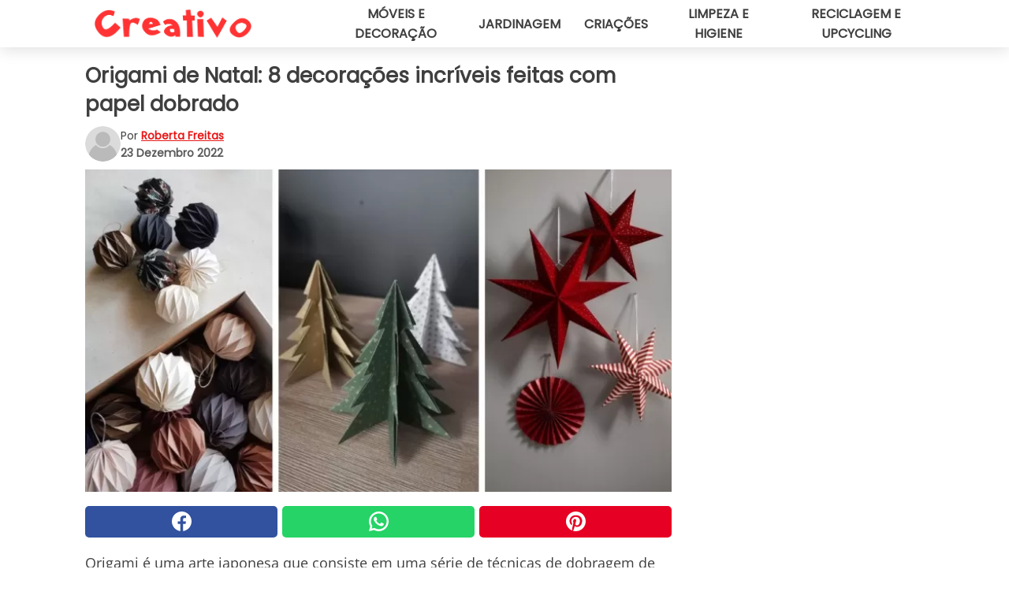

--- FILE ---
content_type: text/html; charset=utf-8
request_url: https://www.creativobrasil.com/read/42856/origami-de-natal:-8-decoracoes-incriveis-feitas-com-papel-dobrado
body_size: 10798
content:
<!DOCTYPE html>
<html lang="pt">
<head>
<meta http-equiv="Content-Type" content="text/html; charset=utf-8" />
<meta name="viewport" content="width=device-width, initial-scale=1.0">
<meta name="title" content="Origami de Natal: 8 decorações incríveis feitas com papel dobrado" />
<meta name="description" content="Origami é uma arte japonesa que consiste em uma série de técnicas de dobragem de papel, graças às quais se dá forma a figuras tridimensionais de todos os tipos. Falamos, claro, de várias artes&#8230;" />
<meta property="og:description" content="Origami é uma arte japonesa que consiste em uma série de técnicas de dobragem de papel, graças às quais se dá forma a figuras tridimensionais de todos os tipos. Falamos, claro, de várias artes&#8230;" />
<meta property="og:image" content="https://img.wtvideo.com/images/original/42856.jpg" />
<meta property="og:image:width" content="728" />
<meta property="og:image:height" content="400" />
<meta property="og:image:type" content="image/jpeg" />
<meta property="og:image:alt" content="Origami de Natal: 8 decorações incríveis feitas com papel dobrado" />
<meta name="twitter:card" content="summary_large_image" />
<meta name="twitter:title" content="Origami de Natal: 8 decorações incríveis feitas com papel dobrado" />
<meta name="twitter:description" content="Origami é uma arte japonesa que consiste em uma série de técnicas de dobragem de papel, graças às quais se dá forma a figuras tridimensionais de todos os tipos. Falamos, claro, de várias artes&#8230;" />
<meta name="twitter:image" content="https://img.wtvideo.com/images/original/42856.jpg" />
<meta name="twitter:image:alt" content="Origami de Natal: 8 decorações incríveis feitas com papel dobrado" />
<meta property="og:type" content="article" />
<meta property="og:title" content="Origami de Natal: 8 decorações incríveis feitas com papel dobrado" />
<meta property="og:url" content="https://www.creativobrasil.com/read/42856/origami-de-natal:-8-decoracoes-incriveis-feitas-com-papel-dobrado" />
<meta property="article:published_time" content="2022-12-23T19:00:00+00:00" />
<meta property="article:modified_time" content="2022-12-23T19:00:00+00:00" />
<meta property="article:publisher" content="https://www.facebook.com/Creativo-Brasil-102252645135144" />
<meta property="article:author" content="Roberta Freitas" />
<link rel="canonical" href="https://www.creativobrasil.com/read/42856/origami-de-natal:-8-decoracoes-incriveis-feitas-com-papel-dobrado" />
<link rel="alternate" hreflang="pt" href="https://www.creativobrasil.com/read/42856/origami-de-natal:-8-decoracoes-incriveis-feitas-com-papel-dobrado" />
<link rel="alternate" hreflang="it" href="https://www.creativo.media/read/42856/origami-di-natale:-8-incredibili-decorazioni-realizzate-piegando-la-carta" />
<link rel="alternate" hreflang="fr" href="https://www.creativofrance.fr/read/42856/origamis-de-noel-:-8-decorations-incroyables-realisees-en-pliant-le-papier" />
<link rel="alternate" hreflang="nl" href="https://www.creativonederland.nl/read/42856/kerst-origami:-8-ongelooflijke-decoraties-gemaakt-door-papier-te-vouwen" />
<link rel="alternate" hreflang="de" href="https://www.creativodeutschland.de/read/42856/weihnachts-origami:-8-unglaubliche-dekorationen-aus-gefaltetem-papier" />
<link rel="alternate" hreflang="sv" href="https://www.creativosverige.se/read/42856/julorigami:-8-otroliga-dekorationer-gjorda-av-att-vika-papper" />
<link rel="alternate" hreflang="en" href="https://www.creativomedia.co.uk/read/42856/christmas-origami:-8-incredible-decorations-to-make-by-folding-paper" />
<title>Origami de Natal: 8 decorações incríveis feitas com papel dobrado - CreativoBrasil.com</title>
<meta name="theme-color" content="#e81717">
<link rel="preload" as="font" href="https://cdn1.wtvideo.com/fonts/Poppins-latin.ttf" crossorigin>
<link rel="preload" as="font" href="https://cdn1.wtvideo.com/fonts/OpenSans-latin.ttf" crossorigin>
<link rel="preload" href="https://cdn1.wtvideo.com/css/main_new.min.css?v=2.7.3" as="style">
<link rel="stylesheet" href="https://cdn1.wtvideo.com/css/main_new.min.css?v=2.7.3">
<link rel="image_src" href="https://img.wtvideo.com/images/logo_13-m.png" />
<link rel="alternate" type="application/rss+xml" title="CreativoBrasil RSS Feed" href="https://www.creativobrasil.com/feed/" />
<link rel="icon" href="https://img.wtvideo.com/images/favicon_crea.ico" />
<meta property="og:site_name" content="CreativoBrasil.com" />
<meta property="og:locale" content="pt" />
<meta name="robots" content="max-image-preview:large">
<link rel="preconnect" href="https://cmp.inmobi.com" crossorigin />
<script type="delay" async=true>
(function() {
var host = window.location.hostname;
var element = document.createElement('script');
var firstScript = document.getElementsByTagName('script')[0];
var url = 'https://cmp.inmobi.com'
.concat('/choice/', 'X6HC_NQYG1mgp', '/', host, '/choice.js?tag_version=V3');
var uspTries = 0;
var uspTriesLimit = 3;
element.async = true;
element.type = 'text/javascript';
element.src = url;
firstScript.parentNode.insertBefore(element, firstScript);
function makeStub() {
var TCF_LOCATOR_NAME = '__tcfapiLocator';
var queue = [];
var win = window;
var cmpFrame;
function addFrame() {
var doc = win.document;
var otherCMP = !!(win.frames[TCF_LOCATOR_NAME]);
if (!otherCMP) {
if (doc.body) {
var iframe = doc.createElement('iframe');
iframe.style.cssText = 'display:none';
iframe.name = TCF_LOCATOR_NAME;
doc.body.appendChild(iframe);
} else {
setTimeout(addFrame, 5);
}
}
return !otherCMP;
}
function tcfAPIHandler() {
var gdprApplies;
var args = arguments;
if (!args.length) {
return queue;
} else if (args[0] === 'setGdprApplies') {
if (
args.length > 3 &&
args[2] === 2 &&
typeof args[3] === 'boolean'
) {
gdprApplies = args[3];
if (typeof args[2] === 'function') {
args[2]('set', true);
}
}
} else if (args[0] === 'ping') {
var retr = {
gdprApplies: gdprApplies,
cmpLoaded: false,
cmpStatus: 'stub'
};
if (typeof args[2] === 'function') {
args[2](retr);
}
} else {
if(args[0] === 'init' && typeof args[3] === 'object') {
args[3] = Object.assign(args[3], { tag_version: 'V3' });
}
queue.push(args);
}
}
function postMessageEventHandler(event) {
var msgIsString = typeof event.data === 'string';
var json = {};
try {
if (msgIsString) {
json = JSON.parse(event.data);
} else {
json = event.data;
}
} catch (ignore) {}
var payload = json.__tcfapiCall;
if (payload) {
window.__tcfapi(
payload.command,
payload.version,
function(retValue, success) {
var returnMsg = {
__tcfapiReturn: {
returnValue: retValue,
success: success,
callId: payload.callId
}
};
if (msgIsString) {
returnMsg = JSON.stringify(returnMsg);
}
if (event && event.source && event.source.postMessage) {
event.source.postMessage(returnMsg, '*');
}
},
payload.parameter
);
}
}
while (win) {
try {
if (win.frames[TCF_LOCATOR_NAME]) {
cmpFrame = win;
break;
}
} catch (ignore) {}
if (win === window.top) {
break;
}
win = win.parent;
}
if (!cmpFrame) {
addFrame();
win.__tcfapi = tcfAPIHandler;
win.addEventListener('message', postMessageEventHandler, false);
}
};
makeStub();
var uspStubFunction = function() {
var arg = arguments;
if (typeof window.__uspapi !== uspStubFunction) {
setTimeout(function() {
if (typeof window.__uspapi !== 'undefined') {
window.__uspapi.apply(window.__uspapi, arg);
}
}, 500);
}
};
var checkIfUspIsReady = function() {
uspTries++;
if (window.__uspapi === uspStubFunction && uspTries < uspTriesLimit) {
console.warn('USP is not accessible');
} else {
clearInterval(uspInterval);
}
};
if (typeof window.__uspapi === 'undefined') {
window.__uspapi = uspStubFunction;
var uspInterval = setInterval(checkIfUspIsReady, 6000);
}
})();
</script>
<script async delay="https://www.googletagmanager.com/gtag/js?id=G-SJ2R7X6QW2"></script>
<script type="delay">
window.dataLayer = window.dataLayer || [];
function gtag(){dataLayer.push(arguments);}
gtag('js', new Date());
gtag('config', 'G-SJ2R7X6QW2');
gtag('event', 'Web page view', {
'event_category': 'Page View',
'event_label': window.location.pathname,
'event_value': 1
});
</script>
<script delay="https://cdn.onesignal.com/sdks/OneSignalSDK.js" defer></script>
<script type="delay">
window.OneSignal = window.OneSignal || [];
OneSignal.push(function() {
OneSignal.init({
appId: "4cde0160-6fac-452c-9470-deb6373d7b22",
});
});
</script>
<script data-ad-client="ca-pub-5929087980377376" async delay="https://pagead2.googlesyndication.com/pagead/js/adsbygoogle.js"></script>
<script type="application/ld+json">
{"@context":"https://schema.org","@type":"NewsArticle","inLanguage":"pt_BR","headline":"Origami de Natal: 8 decora\u00e7\u00f5es incr\u00edveis feitas com papel dobrado","keywords":["Natal","Ideias","Cria\u00e7\u00f5es"],"description":"Origami \u00e9 uma arte japonesa que consiste em uma s\u00e9rie de t\u00e9cnicas de dobragem de papel, gra\u00e7as \u00e0s quais se d\u00e1 forma a figuras tridimensionais de todos os tipos.\u00a0Falamos, claro,\u00a0de v\u00e1rias artes e t\u00e9cnicas, mas para o japon\u00eas, o origami \u00e9 muito mais. \u00c9 uma verdadeira filosofia ligada a uma s\u00e9rie de lendas, mitos e cren\u00e7as populares origin\u00e1rias de uma tradi\u00e7\u00e3o antiga. \u00c9 um dos elementos fundadores da cultura japonesa e como tal \u00e9, para eles, muito importante. No entanto, a t\u00e9cnica se espalhou ao longo do tempo praticamente em todos os lugares e agora \u00e9 praticada por artistas e entusiastas em todo o mundo. Voc\u00ea pode realmente fazer qualquer coisa com essa t\u00e9cnica, desde os origamis mais simples (tamb\u00e9m adequado para atividades criativas infantis) at\u00e9 os mais elaborados. E parece ser uma forma perfeita de criatividade tamb\u00e9m para o per\u00edodo natalino. Decora\u00e7\u00f5es e embalagens para presentes est\u00e3o entre os elementos mais feitos com origami. E, na web, certamente n\u00e3o faltam ideias e tutoriais para aprender. Aqui est\u00e3o algumas ideias de origami abaixo.","articleBody":"O pinheiro &eacute; um dos temas frequentemente feitos com origami e como decora&ccedil;&atilde;o de Natal s&oacute; pode ser perfeito. Eles podem ser feitos em qualquer cor e tamanho. O importante &eacute; aprender e come&ccedil;ar a faz&ecirc;-los. Estrelas penduradas e cata-ventos s&atilde;o outra op&ccedil;&atilde;o. Podem ser feitos para qualquer ocasi&atilde;o, mas parecem mesmo feitos para decorar a &aacute;rvore de Natal de uma forma extraordin&aacute;ria. E o que voc&ecirc; acha deste&nbsp;lindo cometa? A ideia de um pres&eacute;pio feito inteiramente de origami &eacute; realmente emocionante. At&eacute; os la&ccedil;os est&atilde;o entre as coisas mais feitas com papel dobrado e mais f&aacute;ceis de aprender. E podem ser usados \u200b\u200bmaravilhosamente como decora&ccedil;&atilde;o ou como um toque especial em uma embalagem de presente. Esta vers&atilde;o em origami do Papai Noel pode ser uma ideia simples e original para as crian&ccedil;as fazerem. Com certeza elas v&atilde;o gostar muito. Enquanto as estrelas de Natal assim feitas, s&atilde;o algo mais elaborado de se fazer. &Eacute; preciso mais experi&ecirc;ncia e uma destreza treinada nesse sentido. Mas depois de aprender a t&eacute;cnica, fazer esses trabalhos pode ser realmente satisfat&oacute;rio. A pequena &quot;rena-marcador&quot; &eacute; outra ideia incr&iacute;vel que adultos e crian&ccedil;as v&atilde;o adorar, para fazer, presentear, receber ou guardar para voc&ecirc;. E por &uacute;ltimo, como n&atilde;o mencionar essas lindas esferas de papel? Elas s&atilde;o o verdadeiro avan&ccedil;o nas decora&ccedil;&otilde;es de Natal. Depois de aprender a t&eacute;cnica e mudar apenas o papel, voc&ecirc; pode fazer uma nova &aacute;rvore todos os anos, inspirada nas cores atuais. Sem contar que junto com as luzes ficam realmente divinas. N&atilde;o ficou com&nbsp;vontade de fazer origami?","url":"https://www.creativobrasil.com/read/42856/origami-de-natal:-8-decoracoes-incriveis-feitas-com-papel-dobrado","datePublished":"2022-12-23T19:00:00+00:00","dateModified":"2022-12-23T19:00:00+00:00","mainEntityOfPage":{"@type":"WebPage","@id":"https://www.creativobrasil.com/read/42856/origami-de-natal:-8-decoracoes-incriveis-feitas-com-papel-dobrado"},"image":{"@type":"ImageObject","url":"https://img.wtvideo.com/images/original/42856.jpg","name":"Origami de Natal: 8 decora\u00e7\u00f5es incr\u00edveis feitas com papel dobrado","caption":"Origami de Natal: 8 decora\u00e7\u00f5es incr\u00edveis feitas com papel dobrado","author":{"@type":"Person","name":"Roberta Freitas"},"width":"728","height":"400"},"author":{"@type":"Person","@id":"https://www.creativobrasil.com/author/roberta-freitas","name":"Roberta Freitas","url":"https://www.creativobrasil.com/author/roberta-freitas"},"publisher":{"@type":"NewsMediaOrganization ","name":"CreativoBrasil","url":"https://www.creativobrasil.com","logo":{"@type":"ImageObject","url":"https://img.wtvideo.com/images/logo_13-m.png"},"sameAs":["https://www.facebook.com/Creativo-Brasil-102252645135144","https://www.youtube.com/channel/UCGRmMnN9qEEIyxO4O0RBb-w?sub_confirmation=1"],"correctionsPolicy":"https://www.creativobrasil.com/correction-policy","verificationFactCheckingPolicy":"https://www.creativobrasil.com/fact-check-policy","publishingPrinciples":"https://www.creativobrasil.com/editorial","ownershipFundingInfo":"https://www.creativobrasil.com/ownership"}} </script>
<script type="application/ld+json">
[{"@context":"https://schema.org","@type":"BreadcrumbList","itemListElement":[{"@type":"ListItem","position":1,"name":"HOME","item":"https://www.creativobrasil.com"},{"@type":"ListItem","position":2,"name":"Natal","item":"https://www.creativobrasil.com/categoria/natal"},{"@type":"ListItem","position":3,"name":"Origami de Natal: 8 decora\u00e7\u00f5es incr\u00edveis feitas com papel dobrado"}]},{"@context":"https://schema.org","@type":"BreadcrumbList","itemListElement":[{"@type":"ListItem","position":1,"name":"HOME","item":"https://www.creativobrasil.com"},{"@type":"ListItem","position":2,"name":"Ideias","item":"https://www.creativobrasil.com/categoria/ideias"},{"@type":"ListItem","position":3,"name":"Origami de Natal: 8 decora\u00e7\u00f5es incr\u00edveis feitas com papel dobrado"}]},{"@context":"https://schema.org","@type":"BreadcrumbList","itemListElement":[{"@type":"ListItem","position":1,"name":"HOME","item":"https://www.creativobrasil.com"},{"@type":"ListItem","position":2,"name":"Cria\u00e7\u00f5es","item":"https://www.creativobrasil.com/categoria/criacoes"},{"@type":"ListItem","position":3,"name":"Origami de Natal: 8 decora\u00e7\u00f5es incr\u00edveis feitas com papel dobrado"}]}] </script>
</head>
<body class="theme-crea">
<div id="scroll-progress-bar"></div>
<script>
function runScripts(){for(var e=document.querySelectorAll("script"),t=0;t<e.length;t++){var r=e[t];if("delay"==r.getAttribute("type"))try{var a=document.createElement("script");a.type="text/javascript",a.text=r.text,document.head.appendChild(a),r.parentNode&&r.parentNode.removeChild(r)}catch(n){console.error(n)}else if(r.hasAttribute("delay"))try{r.src=r.getAttribute("delay")}catch(i){console.error(i)}}for(var c=document.querySelectorAll("iframe[delay]"),t=0;t<c.length;t++)try{var o=c[t];o.src=o.getAttribute("delay")}catch(l){console.error(l)}}document.addEventListener("DOMContentLoaded",function(){if(window.setTimeout){var e=["click","keydown","scroll"],t=setTimeout(runScripts,3500);function r(){runScripts(),clearTimeout(t);for(var a=0;a<e.length;a++){var n=e[a];window.removeEventListener(n,r,{passive:!0})}}for(var a=0;a<e.length;a++){var n=e[a];window.addEventListener(n,r,{passive:!0})}}else runScripts()});
</script>
<script>
function displayMenu(){document.getElementById("menu-aside").classList.toggle("show"),document.getElementById("menu-aside-toggler").classList.toggle("show")}
</script>
<nav>
<div class="column-layout pad">
<div class="content">
<button id="menu-aside-toggler" class="" onclick="displayMenu()" aria-label="Toggle categories menu">
<svg data-toggle="close" tabindex="-1" width="20" height="17" viewBox="0 0 20 17" fill="none" xmlns="http://www.w3.org/2000/svg">
<svg width="20" height="17" viewBox="0 0 20 17" fill="none" xmlns="http://www.w3.org/2000/svg">
<path d="M18.4673 2.90325C19.1701 2.2395 19.1701 1.16156 18.4673 0.497813C17.7645 -0.165938 16.6231 -0.165938 15.9203 0.497813L10 6.09456L4.07403 0.503123C3.37123 -0.160628 2.22989 -0.160628 1.5271 0.503123C0.824301 1.16687 0.824301 2.24481 1.5271 2.90856L7.45307 8.5L1.53272 14.0967C0.829923 14.7605 0.829923 15.8384 1.53272 16.5022C2.23551 17.1659 3.37685 17.1659 4.07965 16.5022L10 10.9054L15.926 16.4969C16.6288 17.1606 17.7701 17.1606 18.4729 16.4969C19.1757 15.8331 19.1757 14.7552 18.4729 14.0914L12.5469 8.5L18.4673 2.90325Z" fill="#3F3F3F"/>
</svg>
</svg>
<svg data-toggle="open" width="20" height="17" viewBox="0 0 20 17" fill="none" xmlns="http://www.w3.org/2000/svg">
<rect width="20" height="3" fill="#3F3F3F"/>
<rect y="7" width="20" height="3" fill="#3F3F3F"/>
<rect y="14" width="20" height="3" fill="#3F3F3F"/>
</svg>
</button>
<div id="menu-aside" class="categories-mobile">
<ul>
<li class="">
<a href="/section/moveis-e-decoracao">Móveis E Decoração</a>
</li>
<li class="">
<a href="/section/jardinagem">Jardinagem</a>
</li>
<li class="">
<a href="/section/criacoes">Criações</a>
</li>
<li class="">
<a href="/section/limpeza-e-higiene">Limpeza E Higiene</a>
</li>
<li class="">
<a href="/section/reciclagem-e-upcycling">Reciclagem E Upcycling</a>
</li>
</ul>
</div>
<a class="logo-img" href="/">
<img width="200" height="36" src="https://img.wtvideo.com/images/logo_13-m.png" alt="logo">
</a>
<ul class="categories">
<li class="cat">
<a href="/section/moveis-e-decoracao">Móveis e decoração</a>
</li>
<li class="cat">
<a href="/section/jardinagem">Jardinagem</a>
</li>
<li class="cat">
<a href="/section/criacoes">Criações</a>
</li>
<li class="cat">
<a href="/section/limpeza-e-higiene">Limpeza e higiene</a>
</li>
<li class="cat">
<a href="/section/reciclagem-e-upcycling">Reciclagem e upcycling</a>
</li>
</ul>
</div>
</div>
</nav>
<main>
<div class="column-layout">
<div class="content">
<div class="left-column">
<div id="articles-wrapper">
<article data-idx="-1">
<h1 class="main-title">Origami de Natal: 8 decorações incríveis feitas com papel dobrado</h1>
<div class="info">
<svg class="author-img" width="75" height="75" viewBox="0 0 24 24" fill="none" xmlns="http://www.w3.org/2000/svg">
<path d="M24 12C24 18.6274 18.6274 24 12 24C5.37258 24 0 18.6274 0 12C0 5.37258 5.37258 0 12 0C18.6274 0 24 5.37258 24 12Z" fill="#DBDBDB"></path>
<path d="M2.51635 19.3535C3.41348 14.9369 7.31851 11.6128 11.9999 11.6128C16.6814 11.6128 20.5865 14.9369 21.4835 19.3536C19.2882 22.1808 15.8565 24 12 24C8.14339 24 4.71169 22.1807 2.51635 19.3535Z" fill="#BABABA"></path>
<path d="M18 9C18 12.3137 15.3137 15 12 15C8.68627 15 5.99998 12.3137 5.99998 9C5.99998 5.68629 8.68627 3 12 3C15.3137 3 18 5.68629 18 9Z" fill="#DBDBDB"></path>
<path d="M17.0323 8.90311C17.0323 11.6823 14.7792 13.9354 12 13.9354C9.22077 13.9354 6.96775 11.6823 6.96775 8.90311C6.96775 6.12387 9.22077 3.87085 12 3.87085C14.7792 3.87085 17.0323 6.12387 17.0323 8.90311Z" fill="#BABABA"></path>
</svg>
<div class="author">
<span class="from">por</span>&#160;<a class="author-name" href="/author/roberta-freitas">Roberta Freitas</a>
<div style="display: flex; flex-wrap: wrap; flex-direction: column;">
<p class="date">23 Dezembro 2022</p>
</div>
</div>
</div>
<div class="img-wrapper">
<img src="https://img.wtvideo.com/images/original/42856.jpg" alt="Origami de Natal: 8 decorações incríveis feitas com papel dobrado" width="728" height="400">
</div>
<div>
<div class="social-share-container top">
<a 
class="social-share facebook"
href="https://www.facebook.com/sharer/sharer.php?u=https://www.creativobrasil.com/read/42856/origami-de-natal:-8-decoracoes-incriveis-feitas-com-papel-dobrado"
target="_blank"
rel="noopener"
>
<svg viewBox="0 0 24 24" fill="none" xmlns="http://www.w3.org/2000/svg"><title>Share us on Facebook</title><g clip-path="url(#clip0_276_3019)"><path d="M12 0C5.373 0 0 5.373 0 12C0 18.016 4.432 22.984 10.206 23.852V15.18H7.237V12.026H10.206V9.927C10.206 6.452 11.899 4.927 14.787 4.927C16.17 4.927 16.902 5.03 17.248 5.076V7.829H15.278C14.052 7.829 13.624 8.992 13.624 10.302V12.026H17.217L16.73 15.18H13.624V23.877C19.481 23.083 24 18.075 24 12C24 5.373 18.627 0 12 0Z" fill="white"/></g><defs><clipPath id="clip0_276_3019"><rect width="24" height="24" fill="white"/></clipPath></defs></svg>
<span>Compartilhe no Facebook</span>
</a>
<a
class="social-share whatsapp"
href="https://api.whatsapp.com/send?text=https://www.creativobrasil.com/read/42856/origami-de-natal:-8-decoracoes-incriveis-feitas-com-papel-dobrado"
target="_blank"
rel="noopener"
>
<svg viewBox="0 0 20 20" fill="none" xmlns="http://www.w3.org/2000/svg"><title>Share us on WhatsApp</title><path d="M10.0117 0C4.50572 0 0.0234844 4.47837 0.0214844 9.98438C0.0204844 11.7444 0.481469 13.4626 1.35547 14.9766L0 20L5.23242 18.7637C6.69142 19.5597 8.33386 19.9775 10.0059 19.9785H10.0098C15.5148 19.9785 19.995 15.4991 19.998 9.99414C20 7.32514 18.9622 4.81573 17.0762 2.92773C15.1902 1.04073 12.6837 0.001 10.0117 0ZM10.0098 2C12.1458 2.001 14.1531 2.8338 15.6621 4.3418C17.1711 5.8518 18 7.85819 17.998 9.99219C17.996 14.3962 14.4138 17.9785 10.0078 17.9785C8.67481 17.9775 7.35441 17.6428 6.19141 17.0078L5.51758 16.6406L4.77344 16.8164L2.80469 17.2812L3.28516 15.4961L3.50195 14.6953L3.08789 13.9766C2.38989 12.7686 2.02048 11.3874 2.02148 9.98438C2.02348 5.58238 5.60677 2 10.0098 2ZM6.47656 5.375C6.30956 5.375 6.03955 5.4375 5.81055 5.6875C5.58155 5.9365 4.93555 6.53958 4.93555 7.76758C4.93555 8.99558 5.83008 10.1826 5.95508 10.3496C6.07908 10.5156 7.68175 13.1152 10.2188 14.1152C12.3268 14.9462 12.7549 14.7822 13.2129 14.7402C13.6709 14.6992 14.6904 14.1377 14.8984 13.5547C15.1064 12.9717 15.1069 12.4702 15.0449 12.3672C14.9829 12.2632 14.8164 12.2012 14.5664 12.0762C14.3174 11.9512 13.0903 11.3486 12.8613 11.2656C12.6323 11.1826 12.4648 11.1406 12.2988 11.3906C12.1328 11.6406 11.6558 12.2012 11.5098 12.3672C11.3638 12.5342 11.2188 12.5566 10.9688 12.4316C10.7188 12.3056 9.91494 12.0414 8.96094 11.1914C8.21894 10.5304 7.71827 9.71484 7.57227 9.46484C7.42727 9.21584 7.55859 9.07908 7.68359 8.95508C7.79559 8.84308 7.93164 8.66358 8.05664 8.51758C8.18064 8.37158 8.22364 8.26756 8.30664 8.10156C8.38964 7.93556 8.34716 7.78906 8.28516 7.66406C8.22316 7.53906 7.73763 6.3065 7.51562 5.8125C7.32862 5.3975 7.13113 5.38786 6.95312 5.38086C6.80813 5.37486 6.64256 5.375 6.47656 5.375Z" fill="white"/></svg>
</a>
<a
class="social-share pinterest"
href="https://pinterest.com/pin/create/button/?url=https://www.creativobrasil.com/read/42856/origami-de-natal:-8-decoracoes-incriveis-feitas-com-papel-dobrado"
target="_blank"
rel="noopener"
>
<svg viewBox="0 0 24 24" fill="none" xmlns="http://www.w3.org/2000/svg"><title>Share us on Pinterest</title><path d="M12 0C5.373 0 0 5.373 0 12C0 17.084 3.163 21.426 7.627 23.174C7.522 22.225 7.427 20.768 7.669 19.732C7.887 18.796 9.076 13.767 9.076 13.767C9.076 13.767 8.717 13.048 8.717 11.986C8.717 10.317 9.684 9.072 10.888 9.072C11.912 9.072 12.406 9.841 12.406 10.762C12.406 11.792 11.751 13.331 11.412 14.757C11.129 15.952 12.011 16.926 13.189 16.926C15.322 16.926 16.961 14.677 16.961 11.431C16.961 8.558 14.897 6.549 11.949 6.549C8.535 6.549 6.531 9.11 6.531 11.757C6.531 12.788 6.928 13.894 7.424 14.496C7.522 14.615 7.536 14.719 7.507 14.84C7.416 15.219 7.214 16.034 7.174 16.201C7.122 16.421 7 16.467 6.773 16.361C5.274 15.663 4.337 13.472 4.337 11.712C4.337 7.927 7.087 4.45 12.266 4.45C16.429 4.45 19.664 7.416 19.664 11.381C19.664 15.517 17.056 18.845 13.437 18.845C12.221 18.845 11.078 18.213 10.687 17.467C10.687 17.467 10.085 19.758 9.939 20.32C9.668 21.362 8.937 22.669 8.447 23.466C9.57 23.812 10.763 24 12 24C18.627 24 24 18.627 24 12C24 5.373 18.627 0 12 0Z" fill="white"/></svg>
</a>
</div>
</div>
<p><p>Origami é uma arte japonesa que consiste em uma série de técnicas de dobragem de papel, graças às quais se dá forma a figuras tridimensionais de todos os tipos. Falamos, claro, de várias artes e técnicas, mas para o japonês, o origami é muito mais.</p>
<p>É uma verdadeira filosofia ligada a uma série de lendas, mitos e crenças populares originárias de uma tradição antiga. É um dos elementos fundadores da cultura japonesa e como tal é, para eles, muito importante. No entanto, a técnica se espalhou ao longo do tempo praticamente em todos os lugares e agora é praticada por artistas e entusiastas em todo o mundo. Você pode realmente fazer qualquer coisa com essa técnica, desde os origamis mais simples (também adequado para atividades criativas infantis) até os mais elaborados.</p>
<p>E parece ser uma forma perfeita de criatividade também para o período natalino. Decorações e embalagens para presentes estão entre os elementos mais feitos com origami. E, na web, certamente não faltam ideias e tutoriais para aprender. Aqui estão algumas ideias de origami abaixo.</p></p> <div class="media-wrapper no-quote embed pinterest-frame " align="center" style="">
<iframe delay="https://assets.pinterest.com/ext/embed.html?id=665406913711523327" height="560" width="345" frameborder="0" scrolling="no" ></iframe> </div>
<p>O pinheiro &eacute; um dos temas frequentemente feitos com origami e como decora&ccedil;&atilde;o de Natal s&oacute; pode ser perfeito. Eles podem ser feitos em qualquer cor e tamanho. O importante &eacute; aprender e come&ccedil;ar a faz&ecirc;-los.</p> <div class="media-wrapper no-quote embed pinterest-frame " align="center" style="">
<iframe delay="https://assets.pinterest.com/ext/embed.html?id=14707136277218769" height="618" width="345" frameborder="0" scrolling="no" ></iframe> </div>
<p>Estrelas penduradas e cata-ventos s&atilde;o outra op&ccedil;&atilde;o. Podem ser feitos para qualquer ocasi&atilde;o, mas parecem mesmo feitos para decorar a &aacute;rvore de Natal de uma forma extraordin&aacute;ria.</p> <div class="media-wrapper no-quote embed pinterest-frame " align="center" style="">
<iframe delay="https://assets.pinterest.com/ext/embed.html?id=637189047297166451" height="359" width="345" frameborder="0" scrolling="no" ></iframe> </div>
<p>E o que voc&ecirc; acha deste&nbsp;lindo cometa? A ideia de um pres&eacute;pio feito inteiramente de origami &eacute; realmente emocionante.</p> <div class="media-wrapper no-quote embed pinterest-frame " align="center" style="">
<iframe delay="https://assets.pinterest.com/ext/embed.html?id=340162578100002381" height="492" width="345" frameborder="0" scrolling="no" ></iframe> </div>
<p>At&eacute; os la&ccedil;os est&atilde;o entre as coisas mais feitas com papel dobrado e mais f&aacute;ceis de aprender. E podem ser usados ​​maravilhosamente como decora&ccedil;&atilde;o ou como um toque especial em uma embalagem de presente.</p> <div class="media-wrapper no-quote embed pinterest-frame " align="center" style="">
<iframe delay="https://assets.pinterest.com/ext/embed.html?id=63683782242221358" height="455" width="345" frameborder="0" scrolling="no" ></iframe> </div>
<p>Esta vers&atilde;o em origami do Papai Noel pode ser uma ideia simples e original para as crian&ccedil;as fazerem. Com certeza elas v&atilde;o gostar muito.</p> <div class="media-wrapper no-quote embed pinterest-frame " align="center" style="">
<iframe delay="https://assets.pinterest.com/ext/embed.html?id=103019910218826650" height="445" width="345" frameborder="0" scrolling="no" ></iframe> </div>
<p>Enquanto as estrelas de Natal assim feitas, s&atilde;o algo mais elaborado de se fazer. &Eacute; preciso mais experi&ecirc;ncia e uma destreza treinada nesse sentido. Mas depois de aprender a t&eacute;cnica, fazer esses trabalhos pode ser realmente satisfat&oacute;rio.</p> <div class="media-wrapper no-quote embed pinterest-frame " align="center" style="">
<iframe delay="https://assets.pinterest.com/ext/embed.html?id=92464598589856449" height="714" width="345" frameborder="0" scrolling="no" ></iframe> </div>
<p>A pequena "rena-marcador" &eacute; outra ideia incr&iacute;vel que adultos e crian&ccedil;as v&atilde;o adorar, para fazer, presentear, receber ou guardar para voc&ecirc;.</p> <div class="media-wrapper no-quote embed pinterest-frame " align="center" style="">
<iframe delay="https://assets.pinterest.com/ext/embed.html?id=914862418021875" height="560" width="345" frameborder="0" scrolling="no" ></iframe> </div>
<p><p>E por &uacute;ltimo, como n&atilde;o mencionar essas lindas esferas de papel? Elas s&atilde;o o verdadeiro avan&ccedil;o nas decora&ccedil;&otilde;es de Natal. Depois de aprender a t&eacute;cnica e mudar apenas o papel, voc&ecirc; pode fazer uma nova &aacute;rvore todos os anos, inspirada nas cores atuais. Sem contar que junto com as luzes ficam realmente divinas.</p>
<p>N&atilde;o ficou com&nbsp;vontade de fazer origami?</p></p> 
<div class="tag-labels">
<a class="tag-label" href="/categoria/natal"># Natal</a>
<a class="tag-label" href="/categoria/ideias"># Ideias</a>
<a class="tag-label" href="/categoria/criacoes"># Criações</a>
</div>
<div>
<div class="social-share-container bottom">
<a 
class="social-share facebook"
href="https://www.facebook.com/sharer/sharer.php?u=https://www.creativobrasil.com/read/42856/origami-de-natal:-8-decoracoes-incriveis-feitas-com-papel-dobrado"
target="_blank"
rel="noopener"
>
<svg viewBox="0 0 24 24" fill="none" xmlns="http://www.w3.org/2000/svg"><title>Share us on Facebook</title><g clip-path="url(#clip0_276_3019)"><path d="M12 0C5.373 0 0 5.373 0 12C0 18.016 4.432 22.984 10.206 23.852V15.18H7.237V12.026H10.206V9.927C10.206 6.452 11.899 4.927 14.787 4.927C16.17 4.927 16.902 5.03 17.248 5.076V7.829H15.278C14.052 7.829 13.624 8.992 13.624 10.302V12.026H17.217L16.73 15.18H13.624V23.877C19.481 23.083 24 18.075 24 12C24 5.373 18.627 0 12 0Z" fill="white"/></g><defs><clipPath id="clip0_276_3019"><rect width="24" height="24" fill="white"/></clipPath></defs></svg>
<span>Compartilhe no Facebook</span>
</a>
<a
class="social-share whatsapp"
href="https://api.whatsapp.com/send?text=https://www.creativobrasil.com/read/42856/origami-de-natal:-8-decoracoes-incriveis-feitas-com-papel-dobrado"
target="_blank"
rel="noopener"
>
<svg viewBox="0 0 20 20" fill="none" xmlns="http://www.w3.org/2000/svg"><title>Share us on WhatsApp</title><path d="M10.0117 0C4.50572 0 0.0234844 4.47837 0.0214844 9.98438C0.0204844 11.7444 0.481469 13.4626 1.35547 14.9766L0 20L5.23242 18.7637C6.69142 19.5597 8.33386 19.9775 10.0059 19.9785H10.0098C15.5148 19.9785 19.995 15.4991 19.998 9.99414C20 7.32514 18.9622 4.81573 17.0762 2.92773C15.1902 1.04073 12.6837 0.001 10.0117 0ZM10.0098 2C12.1458 2.001 14.1531 2.8338 15.6621 4.3418C17.1711 5.8518 18 7.85819 17.998 9.99219C17.996 14.3962 14.4138 17.9785 10.0078 17.9785C8.67481 17.9775 7.35441 17.6428 6.19141 17.0078L5.51758 16.6406L4.77344 16.8164L2.80469 17.2812L3.28516 15.4961L3.50195 14.6953L3.08789 13.9766C2.38989 12.7686 2.02048 11.3874 2.02148 9.98438C2.02348 5.58238 5.60677 2 10.0098 2ZM6.47656 5.375C6.30956 5.375 6.03955 5.4375 5.81055 5.6875C5.58155 5.9365 4.93555 6.53958 4.93555 7.76758C4.93555 8.99558 5.83008 10.1826 5.95508 10.3496C6.07908 10.5156 7.68175 13.1152 10.2188 14.1152C12.3268 14.9462 12.7549 14.7822 13.2129 14.7402C13.6709 14.6992 14.6904 14.1377 14.8984 13.5547C15.1064 12.9717 15.1069 12.4702 15.0449 12.3672C14.9829 12.2632 14.8164 12.2012 14.5664 12.0762C14.3174 11.9512 13.0903 11.3486 12.8613 11.2656C12.6323 11.1826 12.4648 11.1406 12.2988 11.3906C12.1328 11.6406 11.6558 12.2012 11.5098 12.3672C11.3638 12.5342 11.2188 12.5566 10.9688 12.4316C10.7188 12.3056 9.91494 12.0414 8.96094 11.1914C8.21894 10.5304 7.71827 9.71484 7.57227 9.46484C7.42727 9.21584 7.55859 9.07908 7.68359 8.95508C7.79559 8.84308 7.93164 8.66358 8.05664 8.51758C8.18064 8.37158 8.22364 8.26756 8.30664 8.10156C8.38964 7.93556 8.34716 7.78906 8.28516 7.66406C8.22316 7.53906 7.73763 6.3065 7.51562 5.8125C7.32862 5.3975 7.13113 5.38786 6.95312 5.38086C6.80813 5.37486 6.64256 5.375 6.47656 5.375Z" fill="white"/></svg>
</a>
<a
class="social-share pinterest"
href="https://pinterest.com/pin/create/button/?url=https://www.creativobrasil.com/read/42856/origami-de-natal:-8-decoracoes-incriveis-feitas-com-papel-dobrado"
target="_blank"
rel="noopener"
>
<svg viewBox="0 0 24 24" fill="none" xmlns="http://www.w3.org/2000/svg"><title>Share us on Pinterest</title><path d="M12 0C5.373 0 0 5.373 0 12C0 17.084 3.163 21.426 7.627 23.174C7.522 22.225 7.427 20.768 7.669 19.732C7.887 18.796 9.076 13.767 9.076 13.767C9.076 13.767 8.717 13.048 8.717 11.986C8.717 10.317 9.684 9.072 10.888 9.072C11.912 9.072 12.406 9.841 12.406 10.762C12.406 11.792 11.751 13.331 11.412 14.757C11.129 15.952 12.011 16.926 13.189 16.926C15.322 16.926 16.961 14.677 16.961 11.431C16.961 8.558 14.897 6.549 11.949 6.549C8.535 6.549 6.531 9.11 6.531 11.757C6.531 12.788 6.928 13.894 7.424 14.496C7.522 14.615 7.536 14.719 7.507 14.84C7.416 15.219 7.214 16.034 7.174 16.201C7.122 16.421 7 16.467 6.773 16.361C5.274 15.663 4.337 13.472 4.337 11.712C4.337 7.927 7.087 4.45 12.266 4.45C16.429 4.45 19.664 7.416 19.664 11.381C19.664 15.517 17.056 18.845 13.437 18.845C12.221 18.845 11.078 18.213 10.687 17.467C10.687 17.467 10.085 19.758 9.939 20.32C9.668 21.362 8.937 22.669 8.447 23.466C9.57 23.812 10.763 24 12 24C18.627 24 24 18.627 24 12C24 5.373 18.627 0 12 0Z" fill="white"/></svg>
</a>
</div>
</div>
</article>
<div class="scroll-loading" data-active="false">
<svg class="player-loading" style="animation: rotation 0.6s infinite linear;" viewBox="0 0 88 88" fill="none" xmlns="http://www.w3.org/2000/svg">
<path fill-rule="evenodd" clip-rule="evenodd" d="M50 87.5943C48.0382 87.8618 46.0352 88 44 88C19.6995 88 0 68.3005 0 44C0 19.6995 19.6995 0 44 0C68.3005 0 88 19.6995 88 44C88 46.0352 87.8618 48.0382 87.5943 50H82.2579C82.5621 48.0446 82.72 46.0407 82.72 44C82.72 22.6155 65.3845 5.28 44 5.28C22.6155 5.28 5.28 22.6155 5.28 44C5.28 65.3845 22.6155 82.72 44 82.72C46.0407 82.72 48.0446 82.5621 50 82.2579V87.5943Z" fill="white" />
</svg>
</div>
<div class="read-next-separator pad pad-m" data-visible="false">
<span class="sep-line"></span>
<span class="sep-label">Continuar lendo</span>
<span class="sep-line"></span>
</div>
</div>
<section>
<div class="pad pad-m">
<a href="https://www.creativobrasil.com/read/42855/com-apenas-alguns-itens-crie-um-adoravel-porta-doces-para-encher-de-guloseimas">
<div class="read-next">
<div>
<p class="label"><small>Continuar lendo...</small></p>
<h2 class="title">Com apenas alguns itens, crie um adorável porta-doces para encher de guloseimas</h2>
</div>
<div>
<svg width="45" height="45" viewBox="0 0 25 45" fill="none" xmlns="http://www.w3.org/2000/svg">
<line x1="1.13728" y1="1.29289" x2="22.7556" y2="22.9112" stroke-width="2"/>
<line x1="1.40111" y1="43.6404" x2="22.7226" y2="22.2933" stroke-width="2"/>
</svg>
</div>
</div>
</a>
</div>
</section>
<section class="">
<div class="pad pad-m">
<div class="h2-mimic">Pode te interessar também</div>
<div class="cards-container d-cols-2">
<div class="card">
<a href="https://www.creativobrasil.com/read/42859/9-decoracoes-de-natal-muito-originais-para-fazer-com-massa-crua">
<div class="og-image-wrapper">
<img loading="lazy" src="https://img.wtvideo.com/images/original/42859.jpg" alt="9 decorações de Natal muito originais para fazer com massa crua" width="728" height="400">
</div>
<h3 class="title">9 decorações de Natal muito originais para fazer com massa crua</h3>
</a>
</div>
<div class="card">
<a href="https://www.creativobrasil.com/read/42753/quando-as-luzes-sao-o-centro-das-atencoes:-8-arvores-de-natal-magicas-para-serem-copiadas">
<div class="og-image-wrapper">
<img loading="lazy" src="https://img.wtvideo.com/images/original/42753.jpg" alt="Quando as luzes são o centro das atenções: 8 árvores de Natal mágicas para serem copiadas" width="728" height="400">
</div>
<h3 class="title">Quando as luzes são o centro das atenções: 8 árvores de Natal mágicas para serem copiadas</h3>
</a>
</div>
<div class="card">
<a href="https://www.creativobrasil.com/read/42746/decoracoes-de-natal:-9-ideias-criativas-para-decorar-lindamente-as-escadas">
<div class="og-image-wrapper">
<img loading="lazy" src="https://img.wtvideo.com/images/original/42746.jpg" alt="Decorações de Natal: 9 ideias criativas para decorar lindamente as escadas" width="728" height="400">
</div>
<h3 class="title">Decorações de Natal: 9 ideias criativas para decorar lindamente as escadas</h3>
</a>
</div>
<div class="card">
<a href="https://www.creativobrasil.com/read/42683/pinhas-que-paixao:-9-ideias-criativas-originais-para-o-natal-todas-para-serem-copiadas">
<div class="og-image-wrapper">
<img loading="lazy" src="https://img.wtvideo.com/images/original/42683.jpg" alt="Pinhas que paixão: 9 ideias criativas originais para o Natal, todas para serem copiadas" width="728" height="400">
</div>
<h3 class="title">Pinhas que paixão: 9 ideias criativas originais para o Natal, todas para serem copiadas</h3>
</a>
</div>
<div class="card">
<a href="https://www.creativobrasil.com/read/42675/surpreenda-seus-entes-queridos-com-presentes-de-natal-embrulhados-com-estilo:-10-ideias-para-inspirar-voce">
<div class="og-image-wrapper">
<img loading="lazy" src="https://img.wtvideo.com/images/original/42675.jpg" alt="Surpreenda seus entes queridos com presentes de Natal embrulhados com estilo: 10 ideias para inspirar você" width="728" height="400">
</div>
<h3 class="title">Surpreenda seus entes queridos com presentes de Natal embrulhados com estilo: 10 ideias para inspirar você</h3>
</a>
</div>
<div class="card">
<a href="https://www.creativobrasil.com/read/42510/decoracoes-de-natal-com-bolas-de-isopor:-10-ideias-encantadoras">
<div class="og-image-wrapper">
<img loading="lazy" src="https://img.wtvideo.com/images/original/42510.jpg" alt="Decorações de Natal com bolas de isopor: 10 ideias encantadoras" width="728" height="400">
</div>
<h3 class="title">Decorações de Natal com bolas de isopor: 10 ideias encantadoras</h3>
</a>
</div>
</div>
</div>
</section>
</div>
<aside class="right-column">
<div class="sticky-ad">
<div style="min-height: 500px;">
</div>
</div>
</aside>
</div>
</div>
</main>
<div id="sticky-social" class="hidden">
<div class="social-share-container fixed">
<a 
class="social-share facebook"
href="https://www.facebook.com/sharer/sharer.php?u=https://www.creativobrasil.com/read/42856/origami-de-natal:-8-decoracoes-incriveis-feitas-com-papel-dobrado"
target="_blank"
rel="noopener"
>
<svg viewBox="0 0 24 24" fill="none" xmlns="http://www.w3.org/2000/svg"><title>Share us on Facebook</title><g clip-path="url(#clip0_276_3019)"><path d="M12 0C5.373 0 0 5.373 0 12C0 18.016 4.432 22.984 10.206 23.852V15.18H7.237V12.026H10.206V9.927C10.206 6.452 11.899 4.927 14.787 4.927C16.17 4.927 16.902 5.03 17.248 5.076V7.829H15.278C14.052 7.829 13.624 8.992 13.624 10.302V12.026H17.217L16.73 15.18H13.624V23.877C19.481 23.083 24 18.075 24 12C24 5.373 18.627 0 12 0Z" fill="white"/></g><defs><clipPath id="clip0_276_3019"><rect width="24" height="24" fill="white"/></clipPath></defs></svg>
<span>Compartilhe no Facebook</span>
</a>
</div>
</div>
<footer>
<div class="column-layout pad">
<div class="responsive-items">
<div class="slogan-social">
<div class="slogan"><em>Todos os conselhos do mundo do faça você mesmo</em></div>
<div class="social-icons">
<a class="social-icon" href="https://www.facebook.com/Creativo-Brasil-102252645135144" target="_blank" rel="noopener noreferrer">
<svg width="50" height="50" viewBox="0 0 24 24" fill="none" xmlns="http://www.w3.org/2000/svg"><title>Find us on Facebook</title><g clip-path="url(#clip0_276_3019)"><path d="M12 0C5.373 0 0 5.373 0 12C0 18.016 4.432 22.984 10.206 23.852V15.18H7.237V12.026H10.206V9.927C10.206 6.452 11.899 4.927 14.787 4.927C16.17 4.927 16.902 5.03 17.248 5.076V7.829H15.278C14.052 7.829 13.624 8.992 13.624 10.302V12.026H17.217L16.73 15.18H13.624V23.877C19.481 23.083 24 18.075 24 12C24 5.373 18.627 0 12 0Z" fill="white"/></g><defs><clipPath id="clip0_276_3019"><rect width="24" height="24" fill="white"/></clipPath></defs></svg>
</a>
<a class="social-icon" href="https://www.youtube.com/channel/UCGRmMnN9qEEIyxO4O0RBb-w?sub_confirmation=1" target="_blank" rel="noopener noreferrer">
<svg width="50" height="50" viewBox="0 0 24 18" fill="none" xmlns="http://www.w3.org/2000/svg"><title>Find us on YouTube</title><g clip-path="url(#clip0_717_3053)"><path d="M22.8537 3C22.6364 1.80043 21.6009 0.926847 20.3991 0.654119C18.6009 0.272727 15.2727 0 11.6719 0C8.07315 0 4.69176 0.272727 2.89134 0.654119C1.69176 0.926847 0.654119 1.74503 0.43679 3C0.21733 4.36364 0 6.27273 0 8.72727C0 11.1818 0.21733 13.0909 0.490057 14.4545C0.709517 15.6541 1.74503 16.5277 2.9446 16.8004C4.85369 17.1818 8.12642 17.4545 11.7273 17.4545C15.3281 17.4545 18.6009 17.1818 20.5099 16.8004C21.7095 16.5277 22.745 15.7095 22.9645 14.4545C23.1818 13.0909 23.4545 11.1264 23.5099 8.72727C23.3991 6.27273 23.1264 4.36364 22.8537 3ZM8.72727 12.5455V4.90909L15.3814 8.72727L8.72727 12.5455Z" fill="white"/></g><defs><clipPath id="clip0_717_3053"><rect width="24" height="17.4545" fill="white"/></clipPath></defs></svg>
</a>
</div>
</div>
<hr class="separator">
<div class="links-container">
<ul class="links">
<li class="links-title"><strong>CONTATOS</strong></li>
<li><a href="/about-us">Quem somos</a></li>
<li><a href="/cont">Contatos</a></li>
<li><a href="https://www.psycode.it" target="_blank">psycode.it</a></li>
</ul>
</div>
<div class="links-container">
<ul class="links">
<li class="links-title"><strong>EDITORIAL</strong></li>
<li><a href="/fact-check-policy">Política de verificação de fatos</a></li>
<li><a href="/correction-policy">Política de Correções</a></li>
<li><a href="/editorial">Valores editoriais</a></li>
<li><a href="/ownership">Propriedade</a></li>
<li><a href="/comments">Comentários nas redes sociais</a></li>
</ul>
</div>
<div class="links-container">
<ul class="links">
<li class="links-title"><strong>LEGAL</strong></li>
<li><a href="/privacypolicy">Privacy / Policy</a></li>
<li>
<a class="change-consent" onclick="window.__tcfapi('displayConsentUi', 2, function() {} );" role="button" tabindex="0">Cookie preferences</a>
</li>
</ul>
</div>
</div>
<hr class="separator">
<div><span class="copywrite">© 2025 CreativoBrasil.com</span></div>
</div>
</footer>
<div class="bottom-gap"></div>
<script>
var stickySocial=document.getElementById("sticky-social"),scrollOffset=150,hiddenClass="hidden";function checkScroll(){window.scrollY>scrollOffset?stickySocial.classList.remove(hiddenClass):stickySocial.classList.add(hiddenClass)}void 0!==window.scrollY?(checkScroll(),document.addEventListener("scroll",function(){checkScroll()})):stickySocial.className="";
</script>
</body>
</html>